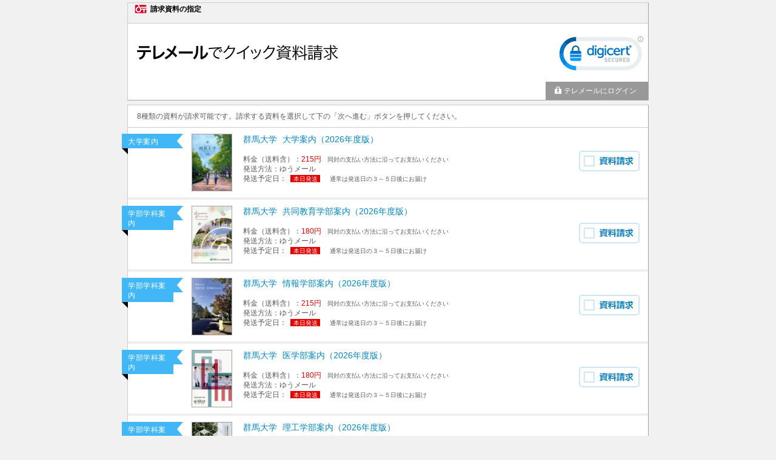

--- FILE ---
content_type: text/html; charset=utf-8
request_url: https://telemail.jp/_pcsite/?srn=404907,493213,605971,605972,408523,605973,408524,605974,408525,708004,707664,707054,794637&cmt=ga01&mh=y&btc=0000042&nck=all
body_size: 5623
content:




<!DOCTYPE html PUBLIC "-//W3C//DTD XHTML 1.0 Transitional//EN" "http://www.w3.org/TR/xhtml1/DTD/xhtml1-transitional.dtd">
<html>
<head>
  <meta http-equiv="Content-Type" content="text/html; charset=utf-8" />
  <meta name="format-detection" content="telephone=no" />
  <title>テレメール</title>
  <link href="/_pcsite/css/base.min.css?v=32" media="all" rel="stylesheet" type="text/css" />
  <link href="/_pcsite/css/root_s.min.css?v=32" media="all" rel="stylesheet" type="text/css" /><link href="/_pcsite/css/list.min.css?v=32" media="all" rel="stylesheet" type="text/css" /><link href="/_pcsite/css/feetable.min.css?v=32" media="all" rel="stylesheet" type="text/css" />
  <script src="/_pcsite/js/jquery-1.8.1.min.js" type="text/javascript"></script>
  <script src="/_pcsite/js/jquery.validate.min.js" type="text/javascript"></script>
  <script src="/_pcsite/js/frompage.min.js?v=32" type="text/javascript"></script>
  <script src="/_pcsite/js/frompage.validate.min.js?v=32" type="text/javascript"></script>
  <script src="/_pcsite/js/telemail.pc.min.js?v=32" type="text/javascript"></script>
  <link rel="icon" href="/favicon.ico" sizes="any">
  <link rel="apple-touch-icon" href="/apple-touch-icon.png?v=32">
  
  <script src="/_pcsite/js/list.pc.min.js?v=32" type="text/javascript"></script>
<!-- Google Tag Manager -->
<script>(function(w,d,s,l,i){w[l]=w[l]||[];w[l].push({'gtm.start':
new Date().getTime(),event:'gtm.js'});var f=d.getElementsByTagName(s)[0],
j=d.createElement(s),dl=l!='dataLayer'?'&l='+l:'';j.async=true;j.src=
'https://www.googletagmanager.com/gtm.js?id='+i+dl;f.parentNode.insertBefore(j,f);
})(window,document,'script','dataLayer','GTM-P22ZGTX');</script>
<!-- End Google Tag Manager -->
                              <script>!function(e){var n="https://s.go-mpulse.net/boomerang/";if("False"=="True")e.BOOMR_config=e.BOOMR_config||{},e.BOOMR_config.PageParams=e.BOOMR_config.PageParams||{},e.BOOMR_config.PageParams.pci=!0,n="https://s2.go-mpulse.net/boomerang/";if(window.BOOMR_API_key="DXSU8-Q3QYQ-QSLJW-SJ7J7-ZQ9MN",function(){function e(){if(!o){var e=document.createElement("script");e.id="boomr-scr-as",e.src=window.BOOMR.url,e.async=!0,i.parentNode.appendChild(e),o=!0}}function t(e){o=!0;var n,t,a,r,d=document,O=window;if(window.BOOMR.snippetMethod=e?"if":"i",t=function(e,n){var t=d.createElement("script");t.id=n||"boomr-if-as",t.src=window.BOOMR.url,BOOMR_lstart=(new Date).getTime(),e=e||d.body,e.appendChild(t)},!window.addEventListener&&window.attachEvent&&navigator.userAgent.match(/MSIE [67]\./))return window.BOOMR.snippetMethod="s",void t(i.parentNode,"boomr-async");a=document.createElement("IFRAME"),a.src="about:blank",a.title="",a.role="presentation",a.loading="eager",r=(a.frameElement||a).style,r.width=0,r.height=0,r.border=0,r.display="none",i.parentNode.appendChild(a);try{O=a.contentWindow,d=O.document.open()}catch(_){n=document.domain,a.src="javascript:var d=document.open();d.domain='"+n+"';void(0);",O=a.contentWindow,d=O.document.open()}if(n)d._boomrl=function(){this.domain=n,t()},d.write("<bo"+"dy onload='document._boomrl();'>");else if(O._boomrl=function(){t()},O.addEventListener)O.addEventListener("load",O._boomrl,!1);else if(O.attachEvent)O.attachEvent("onload",O._boomrl);d.close()}function a(e){window.BOOMR_onload=e&&e.timeStamp||(new Date).getTime()}if(!window.BOOMR||!window.BOOMR.version&&!window.BOOMR.snippetExecuted){window.BOOMR=window.BOOMR||{},window.BOOMR.snippetStart=(new Date).getTime(),window.BOOMR.snippetExecuted=!0,window.BOOMR.snippetVersion=12,window.BOOMR.url=n+"DXSU8-Q3QYQ-QSLJW-SJ7J7-ZQ9MN";var i=document.currentScript||document.getElementsByTagName("script")[0],o=!1,r=document.createElement("link");if(r.relList&&"function"==typeof r.relList.supports&&r.relList.supports("preload")&&"as"in r)window.BOOMR.snippetMethod="p",r.href=window.BOOMR.url,r.rel="preload",r.as="script",r.addEventListener("load",e),r.addEventListener("error",function(){t(!0)}),setTimeout(function(){if(!o)t(!0)},3e3),BOOMR_lstart=(new Date).getTime(),i.parentNode.appendChild(r);else t(!1);if(window.addEventListener)window.addEventListener("load",a,!1);else if(window.attachEvent)window.attachEvent("onload",a)}}(),"".length>0)if(e&&"performance"in e&&e.performance&&"function"==typeof e.performance.setResourceTimingBufferSize)e.performance.setResourceTimingBufferSize();!function(){if(BOOMR=e.BOOMR||{},BOOMR.plugins=BOOMR.plugins||{},!BOOMR.plugins.AK){var n=""=="true"?1:0,t="",a="ck6eq4axfuxd62lrgyya-f-f7d947e85-clientnsv4-s.akamaihd.net",i="false"=="true"?2:1,o={"ak.v":"39","ak.cp":"1576884","ak.ai":parseInt("1011172",10),"ak.ol":"0","ak.cr":9,"ak.ipv":4,"ak.proto":"h2","ak.rid":"b43b31a","ak.r":47343,"ak.a2":n,"ak.m":"b","ak.n":"essl","ak.bpcip":"18.188.72.0","ak.cport":48022,"ak.gh":"23.215.31.78","ak.quicv":"","ak.tlsv":"tls1.3","ak.0rtt":"","ak.0rtt.ed":"","ak.csrc":"-","ak.acc":"","ak.t":"1769027120","ak.ak":"hOBiQwZUYzCg5VSAfCLimQ==Wn/R1KmOAcfhCA/NYOcpesZFlXgMoqNsE/5qPTfDDPZ3it4jzMk94TyiE1eZwu0TP7KgiJhI0iXPXQgdKATOdCzFIjkgfkWRwKl9nquJZIpR3L6Eyu+kg63H8y9P0/[base64]","ak.pv":"25","ak.dpoabenc":"","ak.tf":i};if(""!==t)o["ak.ruds"]=t;var r={i:!1,av:function(n){var t="http.initiator";if(n&&(!n[t]||"spa_hard"===n[t]))o["ak.feo"]=void 0!==e.aFeoApplied?1:0,BOOMR.addVar(o)},rv:function(){var e=["ak.bpcip","ak.cport","ak.cr","ak.csrc","ak.gh","ak.ipv","ak.m","ak.n","ak.ol","ak.proto","ak.quicv","ak.tlsv","ak.0rtt","ak.0rtt.ed","ak.r","ak.acc","ak.t","ak.tf"];BOOMR.removeVar(e)}};BOOMR.plugins.AK={akVars:o,akDNSPreFetchDomain:a,init:function(){if(!r.i){var e=BOOMR.subscribe;e("before_beacon",r.av,null,null),e("onbeacon",r.rv,null,null),r.i=!0}return this},is_complete:function(){return!0}}}}()}(window);</script></head>
<body>
  <div id="header"><div>請求資料の指定</div></div>    
  <div id="body">
  <div class="new-hd">
    <div id="desbox">
      
      
      <img id="desimg" alt="テレメール" src="/_pcsite/img/head?k=000001&amp;t=637994421438700000&amp;v=32" />
      
      
      <div id="sealbox">
      
      <iframe src="/_pcsite/seal/verisign/" scrolling="no" frameborder="0" class="verisign"></iframe>
      
      
      
      
      
      </div>
    </div>
    <div id="nickname">
      <div class="name hasmenu">&nbsp;</div>
      <div class="menu">
        <a href="/_pcsite/login?backid=S04&amp;sessid=4ncbitodyszoznvu53lb3uuf&amp;srn=404907,493213,605971,605972,408523,605973,408524,605974,408525,708004,707664,707054,794637&amp;cmt=ga01&amp;mh=y&amp;btc=0000042&amp;nck=all"><img alt="" src="/_pcsite/images/key_c.gif?v=32" />テレメールにログイン</a>
      </div>
      <div class="clr"></div>
    </div>
<noscript><div class="cbox font-red">Javascriptが無効になっています。有効にして再度表示してください。</div></noscript>
  </div>
  <div class="new-main-con" >
<form action="/_pcsite/list?sessid=4ncbitodyszoznvu53lb3uuf&amp;srn=404907,493213,605971,605972,408523,605973,408524,605974,408525,708004,707664,707054,794637&amp;cmt=ga01&amp;mh=y&amp;btc=0000042&amp;nck=all" class="new-font-form" method="post"><div class="cbox_t">8種類の資料が請求可能です。請求する資料を選択して下の「次へ進む」ボタンを押してください。</div>    <div class="hr">
    </div>
<div class="errmsg_box_line msg_nml" data-val="true" data-val-anyrequired="請求する資料が１つも選択されていません。" data-valmsg-for="model" data-valmsg-replace="true"></div>      <table class="m_list">
      <colgroup>
      <col class="bimage" />
      <col class="bdetail" />
          <col class="bcheck" />
      </colgroup>
        
          
      
        <tr class="m_row" data-input-srskno="1">
            <td class="bimage">
            
            <div class="ribbon_box" data-name="ribbon_box">
                <p class="ribbon_cat">大学案内</p>
    
      </div>
            
            <div class="material" data-name="cover_image"><img alt="#" src="/_pcsite/img/pkg?k=1479184&amp;t=638974195898947350&amp;v=32" /></div>
            </td>
          <td class="bdetail"><div class="ribbon_on" >                                      
    
    <div class="new-siryo-name">
        <span class="font-blue">
            <span class="gakkonm" data-name="gakkonm">群馬大学</span>
            <span class="srnm" data-name="srnm">大学案内（2026年度版）</span>
        </span>
        <br />
        
    </div>

    
    
    <div data-name="ryokin">料金（送料含）：<span class="font-red" data-name="ryokin_val">215円</span><span class="font-ss" data-name="hassou_shiharai_msg" style="margin-left: 10px;">同封の支払い方法に沿ってお支払いください</span></div>
    

    
    
    

    
<div>発送方法：<span data-name="hassou_shu">ゆうメール</span></div>    <div data-name="shipment">
            発送予定日：
            <span class="send today" data-name="shipment_date">本日発送</span>
             
            <span class="font-ss" data-name="shipment_date_msg" style="margin-left: 10px;">通常は発送日の３～５日後にお届け</span>
        </div>
    

    
    
    </div></td>
        
          <td class="bcheck">
            <div class="font-m">
              <span class="list_chk">
                <img alt="" src="/_pcsite/images/top_checkbtn_off.svg" />
                <input class="inp_nml" data-val="true" data-val-group="model" name="srlist" type="checkbox" value="0" />
              </span>
              </div>
          </td>
       </tr>
        <tr class="m_row" data-input-srskno="2">
            <td class="bimage">
            
            <div class="ribbon_box" data-name="ribbon_box">
                <p class="ribbon_cat">学部学科案内</p>
    
      </div>
            
            <div class="material" data-name="cover_image"><img alt="#" src="/_pcsite/img/pkg?k=1482764&amp;t=638974195900817340&amp;v=32" /></div>
            </td>
          <td class="bdetail"><div class="ribbon_on" >                                      
    
    <div class="new-siryo-name">
        <span class="font-blue">
            <span class="gakkonm" data-name="gakkonm">群馬大学</span>
            <span class="srnm" data-name="srnm">共同教育学部案内（2026年度版）</span>
        </span>
        <br />
        
    </div>

    
    
    <div data-name="ryokin">料金（送料含）：<span class="font-red" data-name="ryokin_val">180円</span><span class="font-ss" data-name="hassou_shiharai_msg" style="margin-left: 10px;">同封の支払い方法に沿ってお支払いください</span></div>
    

    
    
    

    
<div>発送方法：<span data-name="hassou_shu">ゆうメール</span></div>    <div data-name="shipment">
            発送予定日：
            <span class="send today" data-name="shipment_date">本日発送</span>
             
            <span class="font-ss" data-name="shipment_date_msg" style="margin-left: 10px;">通常は発送日の３～５日後にお届け</span>
        </div>
    

    
    
    </div></td>
        
          <td class="bcheck">
            <div class="font-m">
              <span class="list_chk">
                <img alt="" src="/_pcsite/images/top_checkbtn_off.svg" />
                <input class="inp_nml" data-val="true" data-val-group="model" name="srlist" type="checkbox" value="1" />
              </span>
              </div>
          </td>
       </tr>
        <tr class="m_row" data-input-srskno="3">
            <td class="bimage">
            
            <div class="ribbon_box" data-name="ribbon_box">
                <p class="ribbon_cat">学部学科案内</p>
    
      </div>
            
            <div class="material" data-name="cover_image"><img alt="#" src="/_pcsite/img/pkg?k=1482765&amp;t=638974195905306150&amp;v=32" /></div>
            </td>
          <td class="bdetail"><div class="ribbon_on" >                                      
    
    <div class="new-siryo-name">
        <span class="font-blue">
            <span class="gakkonm" data-name="gakkonm">群馬大学</span>
            <span class="srnm" data-name="srnm">情報学部案内（2026年度版）</span>
        </span>
        <br />
        
    </div>

    
    
    <div data-name="ryokin">料金（送料含）：<span class="font-red" data-name="ryokin_val">215円</span><span class="font-ss" data-name="hassou_shiharai_msg" style="margin-left: 10px;">同封の支払い方法に沿ってお支払いください</span></div>
    

    
    
    

    
<div>発送方法：<span data-name="hassou_shu">ゆうメール</span></div>    <div data-name="shipment">
            発送予定日：
            <span class="send today" data-name="shipment_date">本日発送</span>
             
            <span class="font-ss" data-name="shipment_date_msg" style="margin-left: 10px;">通常は発送日の３～５日後にお届け</span>
        </div>
    

    
    
    </div></td>
        
          <td class="bcheck">
            <div class="font-m">
              <span class="list_chk">
                <img alt="" src="/_pcsite/images/top_checkbtn_off.svg" />
                <input class="inp_nml" data-val="true" data-val-group="model" name="srlist" type="checkbox" value="2" />
              </span>
              </div>
          </td>
       </tr>
        <tr class="m_row" data-input-srskno="4">
            <td class="bimage">
            
            <div class="ribbon_box" data-name="ribbon_box">
                <p class="ribbon_cat">学部学科案内</p>
    
      </div>
            
            <div class="material" data-name="cover_image"><img alt="#" src="/_pcsite/img/pkg?k=1482766&amp;t=638974195908407420&amp;v=32" /></div>
            </td>
          <td class="bdetail"><div class="ribbon_on" >                                      
    
    <div class="new-siryo-name">
        <span class="font-blue">
            <span class="gakkonm" data-name="gakkonm">群馬大学</span>
            <span class="srnm" data-name="srnm">医学部案内（2026年度版）</span>
        </span>
        <br />
        
    </div>

    
    
    <div data-name="ryokin">料金（送料含）：<span class="font-red" data-name="ryokin_val">180円</span><span class="font-ss" data-name="hassou_shiharai_msg" style="margin-left: 10px;">同封の支払い方法に沿ってお支払いください</span></div>
    

    
    
    

    
<div>発送方法：<span data-name="hassou_shu">ゆうメール</span></div>    <div data-name="shipment">
            発送予定日：
            <span class="send today" data-name="shipment_date">本日発送</span>
             
            <span class="font-ss" data-name="shipment_date_msg" style="margin-left: 10px;">通常は発送日の３～５日後にお届け</span>
        </div>
    

    
    
    </div></td>
        
          <td class="bcheck">
            <div class="font-m">
              <span class="list_chk">
                <img alt="" src="/_pcsite/images/top_checkbtn_off.svg" />
                <input class="inp_nml" data-val="true" data-val-group="model" name="srlist" type="checkbox" value="3" />
              </span>
              </div>
          </td>
       </tr>
        <tr class="m_row" data-input-srskno="5">
            <td class="bimage">
            
            <div class="ribbon_box" data-name="ribbon_box">
                <p class="ribbon_cat">学部学科案内</p>
    
      </div>
            
            <div class="material" data-name="cover_image"><img alt="#" src="/_pcsite/img/pkg?k=1482767&amp;t=638974195910188660&amp;v=32" /></div>
            </td>
          <td class="bdetail"><div class="ribbon_on" >                                      
    
    <div class="new-siryo-name">
        <span class="font-blue">
            <span class="gakkonm" data-name="gakkonm">群馬大学</span>
            <span class="srnm" data-name="srnm">理工学部案内（2026年度版）</span>
        </span>
        <br />
        
    </div>

    
    
    <div data-name="ryokin">料金（送料含）：<span class="font-red" data-name="ryokin_val">180円</span><span class="font-ss" data-name="hassou_shiharai_msg" style="margin-left: 10px;">同封の支払い方法に沿ってお支払いください</span></div>
    

    
    
    

    
<div>発送方法：<span data-name="hassou_shu">ゆうメール</span></div>    <div data-name="shipment">
            発送予定日：
            <span class="send today" data-name="shipment_date">本日発送</span>
             
            <span class="font-ss" data-name="shipment_date_msg" style="margin-left: 10px;">通常は発送日の３～５日後にお届け</span>
        </div>
    

    
    
    </div></td>
        
          <td class="bcheck">
            <div class="font-m">
              <span class="list_chk">
                <img alt="" src="/_pcsite/images/top_checkbtn_off.svg" />
                <input class="inp_nml" data-val="true" data-val-group="model" name="srlist" type="checkbox" value="4" />
              </span>
              </div>
          </td>
       </tr>
        <tr class="m_row" data-input-srskno="6">
            <td class="bimage">
            
            <div class="ribbon_box" data-name="ribbon_box">
                <p class="ribbon_cat">パンフ</p>
    
      </div>
            
            <div class="material" data-name="cover_image"><img alt="#" src="/_pcsite/img/pkg?k=1450766&amp;t=638760937779446870&amp;v=32" /></div>
            </td>
          <td class="bdetail"><div class="ribbon_on" >                                      
    
    <div class="new-siryo-name">
        <span class="font-blue">
            <span class="gakkonm" data-name="gakkonm">群馬大学</span>
            <span class="srnm" data-name="srnm">広報誌「GU’DAY」創基150周年記念号</span>
        </span>
        <br />
        
    </div>

    
    
    <div data-name="ryokin">料金（送料含）：<span class="font-red" data-name="ryokin_val">180円</span><span class="font-ss" data-name="hassou_shiharai_msg" style="margin-left: 10px;">同封の支払い方法に沿ってお支払いください</span></div>
    

    
    
    

    
<div>発送方法：<span data-name="hassou_shu">ゆうメール</span></div>    <div data-name="shipment">
            発送予定日：
            <span class="send today" data-name="shipment_date">本日発送</span>
             
            <span class="font-ss" data-name="shipment_date_msg" style="margin-left: 10px;">通常は発送日の３～５日後にお届け</span>
        </div>
    

    
    
    </div></td>
        
          <td class="bcheck">
            <div class="font-m">
              <span class="list_chk">
                <img alt="" src="/_pcsite/images/top_checkbtn_off.svg" />
                <input class="inp_nml" data-val="true" data-val-group="model" name="srlist" type="checkbox" value="5" />
              </span>
              </div>
          </td>
       </tr>
        <tr class="m_row" data-input-srskno="7">
            <td class="bimage">
            
            <div class="ribbon_box" data-name="ribbon_box">
                <p class="ribbon_cat">大学案内</p>
                <p class="ribbon_cat">パンフ</p>
    
      </div>
            
            <div class="material" data-name="cover_image"><img alt="#" src="/_pcsite/img/pkg?k=1484246&amp;t=638974195912150130&amp;v=32" /></div>
            </td>
          <td class="bdetail"><div class="ribbon_on" >                                      
    
    <div class="new-siryo-name">
        <span class="font-blue">
            <span class="gakkonm" data-name="gakkonm">群馬大学</span>
            <span class="srnm" data-name="srnm">グローバルフロンティアリーダー育成プログラムリーフレット・大学案内（2026年度版）</span>
        </span>
        <br />
        
    </div>

    
    
    <div data-name="ryokin">料金（送料含）：<span class="font-red" data-name="ryokin_val">215円</span><span class="font-ss" data-name="hassou_shiharai_msg" style="margin-left: 10px;">同封の支払い方法に沿ってお支払いください</span></div>
    

    
    
    

    
<div>発送方法：<span data-name="hassou_shu">ゆうメール</span></div>    <div data-name="shipment">
            発送予定日：
            <span class="send today" data-name="shipment_date">本日発送</span>
             
            <span class="font-ss" data-name="shipment_date_msg" style="margin-left: 10px;">通常は発送日の３～５日後にお届け</span>
        </div>
    

    
    
    </div></td>
        
          <td class="bcheck">
            <div class="font-m">
              <span class="list_chk">
                <img alt="" src="/_pcsite/images/top_checkbtn_off.svg" />
                <input class="inp_nml" data-val="true" data-val-group="model" name="srlist" type="checkbox" value="6" />
              </span>
              </div>
          </td>
       </tr>
        <tr class="m_row" data-input-srskno="8">
            <td class="bimage">
            
            <div class="ribbon_box" data-name="ribbon_box">
                <p class="ribbon_cat">パンフ</p>
    
      </div>
            
            <div class="material" data-name="cover_image"><img alt="#" src="/_pcsite/img/pkg?k=1483430&amp;t=638790984170000000&amp;v=32" /></div>
            </td>
          <td class="bdetail"><div class="ribbon_on" >                                      
    
    <div class="new-siryo-name">
        <span class="font-blue">
            <span class="gakkonm" data-name="gakkonm">群馬大学</span>
            <span class="srnm" data-name="srnm">広報誌「GU’DAY」vol.15</span>
        </span>
        <br />
        
    </div>

    
    
    <div data-name="ryokin">料金（送料含）：<span class="font-red" data-name="ryokin_val">180円</span><span class="font-ss" data-name="hassou_shiharai_msg" style="margin-left: 10px;">同封の支払い方法に沿ってお支払いください</span></div>
    

    
    
    

    
<div>発送方法：<span data-name="hassou_shu">ゆうメール</span></div>    <div data-name="shipment">
            発送予定日：
            <span class="send today" data-name="shipment_date">本日発送</span>
             
            <span class="font-ss" data-name="shipment_date_msg" style="margin-left: 10px;">通常は発送日の３～５日後にお届け</span>
        </div>
    

    
    
    </div></td>
        
          <td class="bcheck">
            <div class="font-m">
              <span class="list_chk">
                <img alt="" src="/_pcsite/images/top_checkbtn_off.svg" />
                <input class="inp_nml" data-val="true" data-val-group="model" name="srlist" type="checkbox" value="7" />
              </span>
              </div>
          </td>
       </tr>
      </table>
    <div class="btn_box">
        <input type="submit" value="次へ進む" />
        
    </div>
<div class="cbox_b"><br><div class="privacy_texts"><dl><font color="red">【以下のご注意を必ずお読みください】</font><br>
    <dd>有料の資料のお支払いは資料到着後の後払いです。お届けした資料に同封の「料金支払い用紙」の内容に沿ってお支払いください。</dd>
    <dd>土日祝日の配達はありません。発送予定日に「発送日の３～５日後にお届け」と記載のある資料でも、請求する曜日やお届け先地域、郵便事情によってはその限りではありません。</dd>
    <dd>発送予定日に「発送日の１～２日後にお届け」と記載のある資料は、土日祝日も配達されますが、お届け先地域や郵便事情によってはお届けに３日以上要する場合があります。</dd>
    <dd>同じ資料をお届けに要する日数の違いで受け付けている場合があります。その場合は料金も異なるので、ご希望の資料を選択してください。</dd>
    <dd>予約受付中の資料は、発送予定日の概ね３～5日後のお届けになります。ただし、発送予定日は変更になる場合があります。</dd>
    <dd>お届け日数の記載は、出願に間に合うことを保証するものではありません。お届けが遅れる場合もありますので、願書を含む資料は、出願締切日や出願方法をご確認のうえ、余裕をもってご請求ください。</dd>
    <dd><a href="https://privacymark.jp/" target="_blank"><img alt="プライバシーマーク" src="/shingaku/p/img/share/privacy.png"></a>テレメールサービスを提供する株式会社フロムページは個人情報を適切に取り扱う企業としてプライバシーマークの使用を認められた認定事業者です。（登録番号　10860126）</dd>
  </dl>
</div></div>    <div class="new-btn_box" style="display:none;">
    </div>
</form>
  </div>
  </div>
  <div class="footer">
  <div class="copyright">(C)FROMPAGE
<script type="text/javascript" src="/shingaku/tag/r_body_tm.js" charset="utf-8"></script></div>
      <div class="ft-link"><a href="/stipulate/?srn=404907,493213,605971,605972,408523,605973,408524,605974,408525,708004,707664,707054,794637&amp;cmt=ga01&amp;mh=y&amp;btc=0000042&amp;nck=all" target="_blank">個人情報取扱規定を読む</a></div>
        <div class="ft-link"><a href="/law/" target="_blank">特定商取引法に基づく表記</a></div> 
  </div>


<!-- --></body>
</html>


--- FILE ---
content_type: text/html; charset=utf-8
request_url: https://telemail.jp/_pcsite/seal/verisign/
body_size: 2384
content:
<!DOCTYPE html PUBLIC "-//W3C//DTD XHTML 1.0 Transitional//EN" "http://www.w3.org/TR/xhtml1/DTD/xhtml1-transitional.dtd">
<html xmlns="http://www.w3.org/1999/xhtml">
<head>
    <title></title>

                              <script>!function(e){var n="https://s.go-mpulse.net/boomerang/";if("False"=="True")e.BOOMR_config=e.BOOMR_config||{},e.BOOMR_config.PageParams=e.BOOMR_config.PageParams||{},e.BOOMR_config.PageParams.pci=!0,n="https://s2.go-mpulse.net/boomerang/";if(window.BOOMR_API_key="DXSU8-Q3QYQ-QSLJW-SJ7J7-ZQ9MN",function(){function e(){if(!o){var e=document.createElement("script");e.id="boomr-scr-as",e.src=window.BOOMR.url,e.async=!0,i.parentNode.appendChild(e),o=!0}}function t(e){o=!0;var n,t,a,r,d=document,O=window;if(window.BOOMR.snippetMethod=e?"if":"i",t=function(e,n){var t=d.createElement("script");t.id=n||"boomr-if-as",t.src=window.BOOMR.url,BOOMR_lstart=(new Date).getTime(),e=e||d.body,e.appendChild(t)},!window.addEventListener&&window.attachEvent&&navigator.userAgent.match(/MSIE [67]\./))return window.BOOMR.snippetMethod="s",void t(i.parentNode,"boomr-async");a=document.createElement("IFRAME"),a.src="about:blank",a.title="",a.role="presentation",a.loading="eager",r=(a.frameElement||a).style,r.width=0,r.height=0,r.border=0,r.display="none",i.parentNode.appendChild(a);try{O=a.contentWindow,d=O.document.open()}catch(_){n=document.domain,a.src="javascript:var d=document.open();d.domain='"+n+"';void(0);",O=a.contentWindow,d=O.document.open()}if(n)d._boomrl=function(){this.domain=n,t()},d.write("<bo"+"dy onload='document._boomrl();'>");else if(O._boomrl=function(){t()},O.addEventListener)O.addEventListener("load",O._boomrl,!1);else if(O.attachEvent)O.attachEvent("onload",O._boomrl);d.close()}function a(e){window.BOOMR_onload=e&&e.timeStamp||(new Date).getTime()}if(!window.BOOMR||!window.BOOMR.version&&!window.BOOMR.snippetExecuted){window.BOOMR=window.BOOMR||{},window.BOOMR.snippetStart=(new Date).getTime(),window.BOOMR.snippetExecuted=!0,window.BOOMR.snippetVersion=12,window.BOOMR.url=n+"DXSU8-Q3QYQ-QSLJW-SJ7J7-ZQ9MN";var i=document.currentScript||document.getElementsByTagName("script")[0],o=!1,r=document.createElement("link");if(r.relList&&"function"==typeof r.relList.supports&&r.relList.supports("preload")&&"as"in r)window.BOOMR.snippetMethod="p",r.href=window.BOOMR.url,r.rel="preload",r.as="script",r.addEventListener("load",e),r.addEventListener("error",function(){t(!0)}),setTimeout(function(){if(!o)t(!0)},3e3),BOOMR_lstart=(new Date).getTime(),i.parentNode.appendChild(r);else t(!1);if(window.addEventListener)window.addEventListener("load",a,!1);else if(window.attachEvent)window.attachEvent("onload",a)}}(),"".length>0)if(e&&"performance"in e&&e.performance&&"function"==typeof e.performance.setResourceTimingBufferSize)e.performance.setResourceTimingBufferSize();!function(){if(BOOMR=e.BOOMR||{},BOOMR.plugins=BOOMR.plugins||{},!BOOMR.plugins.AK){var n=""=="true"?1:0,t="",a="ck6eq4axfuxd62lrgyza-f-12e24f71e-clientnsv4-s.akamaihd.net",i="false"=="true"?2:1,o={"ak.v":"39","ak.cp":"1576884","ak.ai":parseInt("1011172",10),"ak.ol":"0","ak.cr":15,"ak.ipv":4,"ak.proto":"h2","ak.rid":"b43b791","ak.r":47343,"ak.a2":n,"ak.m":"b","ak.n":"essl","ak.bpcip":"18.188.72.0","ak.cport":48022,"ak.gh":"23.215.31.78","ak.quicv":"","ak.tlsv":"tls1.3","ak.0rtt":"","ak.0rtt.ed":"","ak.csrc":"-","ak.acc":"","ak.t":"1769027122","ak.ak":"hOBiQwZUYzCg5VSAfCLimQ==muovphgxZj4mQO6+Oq5PqK9uQqhI5hnQ2XIPYlSeET9gUXm6tmMFvkohjO9CbvDZzr67uWHK5aHCS7j/0WKhwUf37Ke9wZnG7DFAQ0vSjX1JO+TSxLpg/vc7Gt9JAii9LWVLveokgg5bZpeKolog/h/D6BbVAGn/2TOqSDJ3nn4orNjUXbWScTl0k43sXLECSfDa9nqEk+YgnB44Wg4I27nk1p+vK1f/[base64]","ak.pv":"25","ak.dpoabenc":"","ak.tf":i};if(""!==t)o["ak.ruds"]=t;var r={i:!1,av:function(n){var t="http.initiator";if(n&&(!n[t]||"spa_hard"===n[t]))o["ak.feo"]=void 0!==e.aFeoApplied?1:0,BOOMR.addVar(o)},rv:function(){var e=["ak.bpcip","ak.cport","ak.cr","ak.csrc","ak.gh","ak.ipv","ak.m","ak.n","ak.ol","ak.proto","ak.quicv","ak.tlsv","ak.0rtt","ak.0rtt.ed","ak.r","ak.acc","ak.t","ak.tf"];BOOMR.removeVar(e)}};BOOMR.plugins.AK={akVars:o,akDNSPreFetchDomain:a,init:function(){if(!r.i){var e=BOOMR.subscribe;e("before_beacon",r.av,null,null),e("onbeacon",r.rv,null,null),r.i=!0}return this},is_complete:function(){return!0}}}}()}(window);</script></head>
<body style="padding: 19px 0 0 0; margin: 0; width:100%;">
<!-- DigiCert Seal HTML -->
<!-- Place HTML on your site where the seal should appear -->
<div id="DigiCertClickID_3IETIDeQ"></div>

<!-- DigiCert Seal Code -->
<!-- Place with DigiCert Seal HTML or with other scripts -->
<script type="text/javascript">
    var __dcid = __dcid || [];
    __dcid.push({ "cid": "DigiCertClickID_3IETIDeQ", "tag": "3IETIDeQ" });
    (function () { var cid = document.createElement("script"); cid.async = true; cid.src = "//seal.digicert.com/seals/cascade/seal.min.js"; var s = document.getElementsByTagName("script"); var ls = s[(s.length - 1)]; ls.parentNode.insertBefore(cid, ls.nextSibling); } ());
</script>
</body>
</html>


--- FILE ---
content_type: text/css
request_url: https://telemail.jp/_pcsite/css/root_s.min.css?v=32
body_size: 917
content:
@charset "utf-8";table.m_list td,table.m_list_s td{border-bottom:solid 1px #cdcdcd;padding-right:10px;padding-bottom:10px;padding-left:20px;cursor:pointer}table.m_list col.bcheck,table.m_list_s col.bcheck{width:115px}table.m_list td.bcheck,table.m_list_s td.bcheck{vertical-align:middle;text-align:center;padding-right:5px;padding-left:15px}table.m_list td.bcheck input[type="checkbox"],table.m_list_s td.bcheck input[type="checkbox"]{margin-top:3px}table.m_list col.bimage,table.m_list_s col.bimage{width:180px}table.m_list td.bimage,table.m_list_s td.bimage{vertical-align:middle;padding-top:10px;padding-left:95px;position:relative;box-sizing:border-box}table.m_list td.bdetail,table.m_list_s td.bdetail{vertical-align:top;padding-right:10px;padding-left:10px}table.m_list td.bdetail .send,table.m_list_s td.bdetail .send{color:#FFF;font-size:10px;text-align:center;margin-top:0;margin-right:3px;margin-bottom:0;margin-left:3px;padding-top:1px;padding-right:4px;padding-bottom:0;padding-left:5px}table.m_list td.bdetail .hasoshu,table.m_list_s td.bdetail .hasoshu{color:#FFF;font-size:10px;text-align:center;margin-top:0;margin-right:3px;margin-bottom:0;margin-left:3px;padding-top:1px;padding-right:4px;padding-bottom:0;padding-left:5px}table.m_list td.bdetail .today,table.m_list_s td.bdetail .today{background:#e50000}table.m_list td.bdetail .nextday,table.m_list_s td.bdetail .nextday{background:#0086c4}table.m_list div.material,table.m_list_s div.material{position:relative;width:65px;padding-left:10px}#osusume div.material{padding-left:0}table.m_list div.material img,table.m_list_s div.material img{width:65px;border:1px solid #a4a4a4}.ribbon_off{padding-top:10px}.ribbon_on{padding-top:10px;position:relative;float:left}.ribbon_box{position:absolute;z-index:0;margin:0;padding:0;left:0;top:0}.ribbon_box img{position:absolute;z-index:0;height:72px;width:72px}.m_row_m_on{background-color:#eaf7fb}.m_row_s_on{background-color:#ffffac}.m_row{border-bottom:4px solid #efefef}.ribbon_cat{position:relative;padding:5px 0 3px 0;margin:10px 0 0 0;background:#42b7f7;color:#fff;width:75px;font-weight:normal;font-size:11.5px;left:-10px;border-left:10px solid #42b7f7;letter-spacing:.05em}.ribbon_cat::before{content:" ";position:absolute;top:100%;left:-10px;width:0;height:0;border-width:0 10px 10px 0;border-style:solid;border-color:transparent;border-right-color:#000}.ribbon_cat::after{content:" ";position:absolute;top:0;left:95%;width:0;height:0;border-width:12px 10px;border-style:solid;border-color:#42b7f7;border-right-color:transparent;z-index:-1}.check-group input{display:none}.check-group label{cursor:pointer;padding:5px 0;float:left;border:solid 1px #0f80be;margin-left:-1px;color:#0f80be;font-weight:bold;font-size:14px;width:100%;text-align:center;border-radius:8px}.check-group label.checked{background:#0f80be url("../images/checked.png") no-repeat 6% 45%;color:#fff}td.bcheck img{position:absolute;right:15px}

--- FILE ---
content_type: text/css
request_url: https://telemail.jp/_pcsite/css/feetable.min.css?v=32
body_size: 535
content:
@charset "UTF-8";.overflow_sp *{box-sizing:border-box}.overflow_sp{margin-top:5px;margin-bottom:5px;font-size:11px}.feetableTitle{text-indent:0}dl.feetable{display:flex;flex-wrap:wrap;width:100%;border-left:solid 1px;border-bottom:0;border-top:0;text-indent:0;margin-top:0;margin-bottom:0}dl.feetable .rules{width:65%;border-right:solid 1px;border-bottom:solid 1px;padding:5px 10px}dl.feetable .fee{width:35%;border-right:solid 1px;border-bottom:solid 1px;display:flex;flex-wrap:wrap;justify-content:center}dl.feetable .title{border-top:solid 1px;padding:5px 10px;display:flex;flex-wrap:wrap;justify-content:center;background:#eee}dl.feetable .fee div{display:flex;align-items:center;justify-content:center;padding:5px 10px}dl.feetable .fee div:not(.price){width:70%;border-right:solid 1px}dl.feetable .fee div.price{width:30%}@media screen and (max-width:640px){.overflow_sp{width:90vw;padding-right:4vw;border-bottom:0}dl.feetable{width:100%;margin-bottom:4vw;flex-wrap:wrap;border-top:solid 1px}dl.feetable .title{display:none}dl.feetable .rules,dl.feetable .fee{width:100%;border-right:0;padding:2vw;padding-left:32%;position:relative}dl.feetable .rules::before{content:"お支払い方法";text-align:center;font-size:1em;background:#eee;position:absolute;top:0;left:0;width:30%;height:100%;padding:0;border-right:solid 1px;display:flex;justify-content:center;align-items:center}dl.feetable .fee{padding:0;padding-left:30%}dl.feetable .fee::before{content:"手数料等";display:block;text-align:center;font-size:1em;background:#eee;position:absolute;top:0;left:0;width:30%;height:100%;padding:0;border-right:solid 1px;display:flex;justify-content:center;align-items:center}}